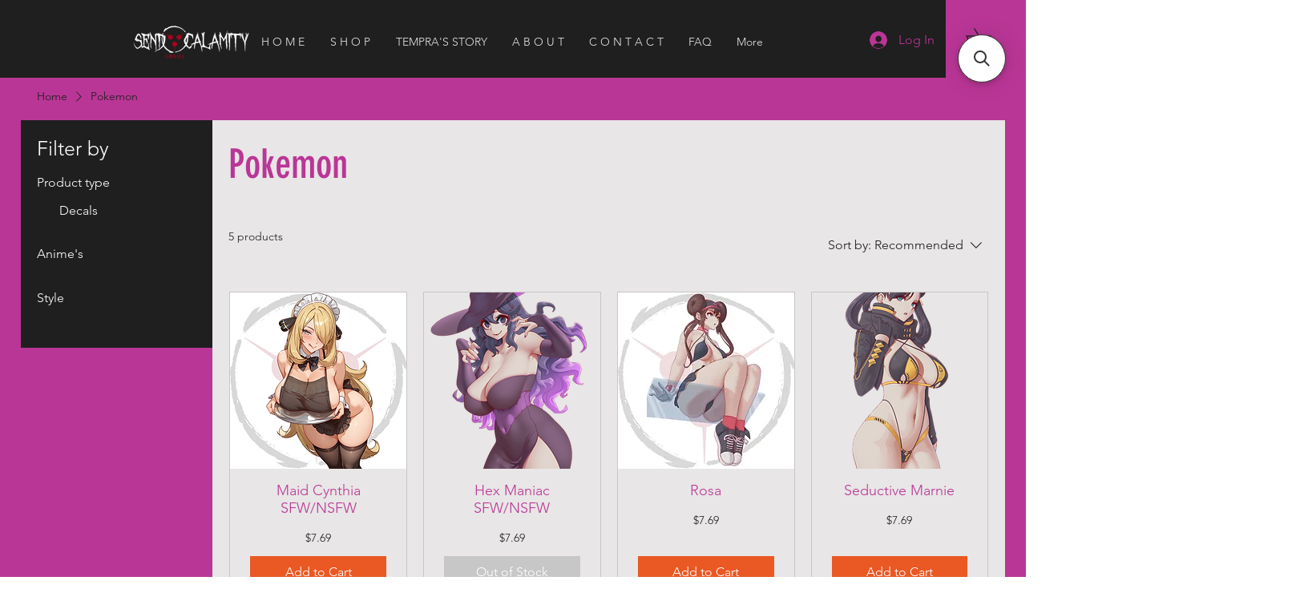

--- FILE ---
content_type: application/javascript; charset=utf-8
request_url: https://searchanise-ef84.kxcdn.com/preload_data.5z4S2z0y0a.js
body_size: 2373
content:
window.Searchanise.preloadedSuggestions=['rave bae','sticker nsfw','air freshener','demon slayer','dan da dan','one piece','zero two','mini holo','dark magician girl','highschool dxd','sailor moon','momo sfw and nsfw','my hero academia','chainsaw man','nsfw sticker','ellen joe','nico robin','nsfw frieren','fire force','jujutsu kaisen','lucy cyberpunk','dragon ball','maki zenin','desk mat','boa hancock','jane doe','kill la kill','sticker holo','air fresheners','hinata nsfw','mini decals','marin seductive','fairy tail','re zero','akatsuki hinata','spooky momo','hand fan','sailor jupiter','spooky seiko','skate board','akame ga kill','may the 4th','seductive sylphiette','high school dxd','sukuna genderbend','mei mei','black lagoon','chun li','dan dan','ten ten','darling in the','my hero','dark magician','sweet dreams','t shirts','seiko sfw and nsfw','rave bae sailor','genshin impact','nami v2','nicole demara','ahegao power','nsfw momo','attack on titan','virgin killer','yu gi oh','ahegao mitsuri','mortal kombat','rave abe','gamer girl','hunter cha','my dress up darling','bleach nsfw','quintessential quintuplets','akatsuki akame','squirrel girl','true queen calamity','akatsuki tsunade','nelliel tu','faye valentine','send calamity','school girl','rave marin','maid momo','seductive roxy','dan dan dan','mushoku tensei','jade doesn\'t','rave bae asuna','ahegao akeno','tempra print','seductive yamato v2','hinata rave','seductive nami','blue eyes','seductive eris','maki oze','frieren sfw','project arise','seductive 2b','redo of healer','spooky basket','genderbend luffy','barista tempra','mini highschool dxd','mystery box','skateboard deck','xmas decal','sfw and nsfw','bunny freiren','t shirt','bunny mai','dr stone','that time i got reincarnated as a slime','seductive shinobu','highschool of the dead','eminence in shadow','bulma sfw and nsfw','seductive tatsumaki','nezuko sfw','noelle nsfw','tatsumaki nsfw','for phones','jungle tsunade','seductive sue','tempra rave','bunny maki','sailor mars','akatsuki marin','bunny nobora','albedo decal','how not to summon a demon lord','true queen','project eclipse','street senpai','marin nsfw','sinister yor','rave bae jinx','seductive raven','seductive tsunade','neko rem','rave bae maki','ruby rose','esdeath holo','seductive delta','street fighter','noelle t-shirt','seductive mitsuri','demon slayer corps','dark deku','nelliel decal','da dan da','momo sfw','beach episode','seductive bayonetta','k on','seductive v2','nsfw nezuko','pharaoh frieren','project nether','cat girl decal','rangiku sfw','stickers nsfw','albedo nsfw','ahegao yoruichi','cynthia sfw','project ricer','sinister rem','fuck you tempra','she go','harpie lady','red eyes','may the','seductive hibana','blue-eyes white','air fresh','rave bae tempra','tech wear','the road to 5','ahegao tania','seductive elegg','rave bae ai','saeko decal','joe ellen','akatsuki print','ino naruto','rave bae akame','bae hibana','one punch man','seductive tsumakki','seductive peko sfw and nsfw','bunny raphtalia','date a live','mini chainsaw man','akatsuki makima','akeno decal','midnight sfw','miku nakano','lady nagant','nsfw lucy','desk mats','11x17 printed','cow xenovia','highschool dxd skateboard','demon sla','naruto nsfw','jin woo','mini decal','seductive momo sfw/nsfw','mommy milkers','ahegao xenovia','ahegao rem','sinister daki','fairy aloe','rave b','seductive orihime','marin sfw','rias v1','seductive makima','eyes dragon','complete bundle','seductive mikasa','project rival','full body','may 4th','akatsuki tempra','bunny girl','bae sailor mercury','kryo print','rave bae akeno','akatsuki kaguya','the eminence in shadow','final fantasy','bae jinx','sky striker','hand fans','high school','holo mini','mini rias','toga print','barista rias','sailor venus','wave bundle','ahegao sinon','karen guarantee','seductive juvia','rave bae hinata','seductive zeta','in stock','rias decal','nsfw fairy','demon so','white christmas','seductive kobeni','cyberpunk desk mat','seductive bundle','cow rias','noelle sfw','red of','akame decal','car sticker','so fan','seductive panty','yu gi','seductive stocking','seductive boosette','have i','re y','akatsuki akame holo akatsuki akame','quintessential bundle','rave bae sticker','g no b','maid cynthia','ahegao esdeath','rave bae maki holo','bae xenovia','car air freshener','rave maki','ken kaneki','highschool dxd skateboards','highschool did','maid aira','am by','skate deck','cha hunter','rave bae aqua holo','sailor moon jupiter','sailor moon mars','rave sticker','seductive raiden','rave bae sailor mercury','luffy skateboard','robin sfw','nami nsfw','grip tape','seductive juri','one punch','sinister neferpitou','sailor jupite','xian yun','my my','my melowh','mummy frieren','hinata skateboard','akatsuki rias','dark magici','sticker cow','seductive mitsuri v2','sfw girl','genshin l','sinister touka','fist hinata','boa han','oshi no ko','hi ana','darling in','gamer girl frieren','project afk','lion fist hinata','black magician','random xmas','seductive rem','how not to','ahegao toga','killer wiz','holo sticker','rave bae mine','dark mag','momo at','momo sfw/nsfw','seductive yamato','calamity starter','akeno v1','ahegao 2b','ahegao makima','sinister yoruichi','akatsuki akeno','my dress up','seductive frieren','luffy gear','street senpai collab','tempra bundle','lucy nsfw','asuna nsfw','body sticker','rave bae koneko','zero to','rave bulma','hinata rave bae','seductive tifa','neko hinata','sinister tempra','nsfw luffy','holo naruto','seductive hinata','car freshener','rising of the shield hero','measures full','black dragon','sinister mileena','seductive iris','sailor mercury','kryo origin','hibana nsfw','nsfw holo','momo nsfw','seductive joe','rengoku umai','i p masquereena','car banner','a an my','ahegao yotsuba','ahegao miku','my decals','kill la','da dan','da d','are bae','he tai','rave asuna','seductive jiro','limited time','barista delta','project limitless','asuna rave','hot ally','the road','the eminence','mars so','seductive marin','delta decal','barista tatsumaki','project gobble','bunny orihime','bae aqua','dress up darling','gina ta','the deadly','seiko rave','highschool did print','momo spooky','rave bae glitter','sailor moo','sinister maki','seductive nicole','rave ai','seductive akame','marin akatsuki','nami skateboard','seductive mirajane','me me me','dan da','esdeath dec','her two','demon lord','seductive lucy','rave hinata','barista decal','project white','momo aceria','aqua decal','rave bae marin','nsfw barista','akeno peeker','cyberpunk desk','barista yoruichi','gurren lagan','car decal','lucy h','high school of the dead','seductive tomoe','xmas freiren','or forget','cow koneko','seductive xianyun','seductive noelle','akatsuki shirt','akatsuki mitsuri','bunny shion','genderbend sukuna'];